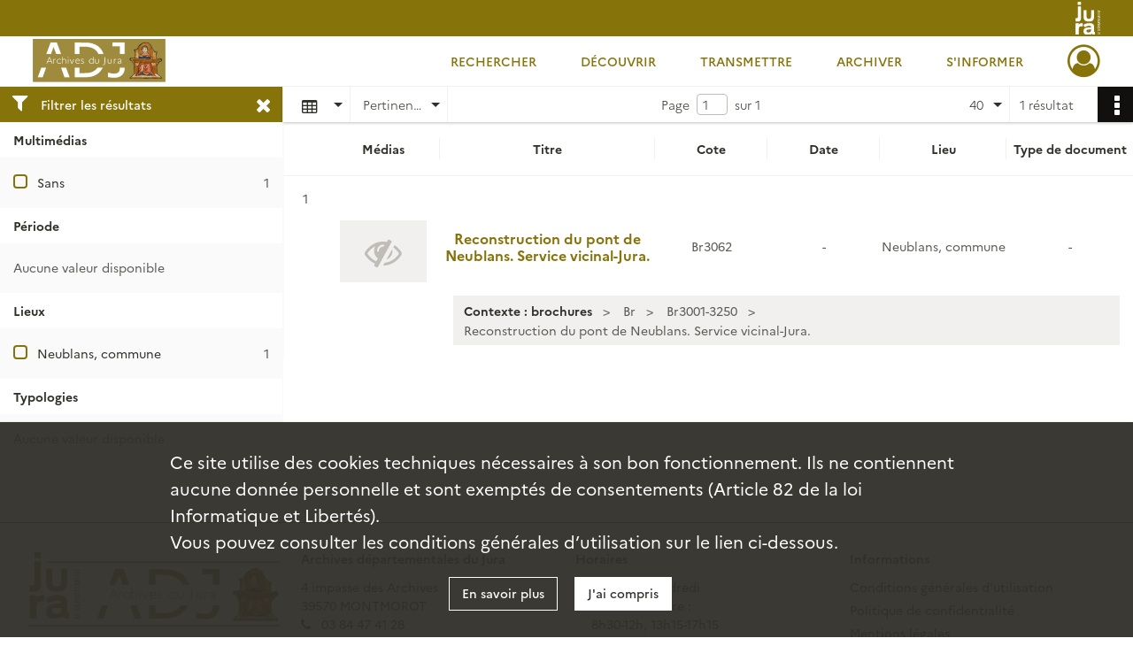

--- FILE ---
content_type: text/html; charset=UTF-8
request_url: https://archives39.fr/search/results?target=controlledAccessAuthor&keyword=SUCHET%5Bauteur%5D&resultsPerPage=40&mode=table
body_size: 7015
content:
<!DOCTYPE html>
<html lang="fr">
    <head data-captcha="hcaptcha">
                    

    <!-- Matomo -->
    <script type="text/javascript">
        var _paq = _paq || [];

        /* This code come from https://www.cnil.fr/sites/default/files/typo/document/Configuration_piwik.pdf */
        _paq.push([function() {
            var self = this;
            function getOriginalVisitorCookieTimeout() {
                var now = new Date(),
                    nowTs = Math.round(now.getTime() / 1000),
                    visitorInfo = self.getVisitorInfo();
                var createTs = parseInt(visitorInfo[2]);
                var cookieTimeout = 33696000; // 13 mois en secondes
                return createTs + cookieTimeout - nowTs;
            }
            this.setVisitorCookieTimeout( getOriginalVisitorCookieTimeout() );
        }]);

        /* tracker methods like "setCustomDimension" should be called before "trackPageView" */
        _paq.push(['disableCookies']);
        _paq.push(['trackPageView']);
        _paq.push(['enableLinkTracking']);
        (function() {
            var u="https://cd39-matomo.naoned.fr/";
            _paq.push(['setTrackerUrl', u+'piwik.php']);
            _paq.push(['setSiteId', 3]);
            var d=document, g=d.createElement('script'), s=d.getElementsByTagName('script')[0];
            g.type='text/javascript'; g.async=true; g.defer=true; g.src=u+'piwik.js'; s.parentNode.insertBefore(g,s);
        })();
    </script>
    <!-- End Matomo Code -->

        
        <meta charset="utf-8">
        <title>    SUCHET[auteur] - Recherche
</title>

        <meta name="twitter:card" content="summary" /><meta property="og:url" content="https://archives39.fr/search/results?target=controlledAccessAuthor&amp;keyword=SUCHET%5Bauteur%5D&amp;resultsPerPage=40&amp;mode=table" /><meta property="og:title" content="    SUCHET[auteur] - Recherche
" />
        <meta name="viewport" content="user-scalable=no, initial-scale=1, maximum-scale=1, minimum-scale=1, width=device-width, height=device-height"/>
        <meta name="format-detection" content="telephone=no" />

        
                    <link rel="apple-touch-icon" sizes="180x180" href="/assets/src/application/Custom/assets/static/front/favicons/apple-touch-icon.b25ed26b55382a1bb2e7773a0d462aec.png">
<link rel="icon" type="image/png" sizes="32x32" href="/assets/src/application/Custom/assets/static/front/favicons/favicon-32x32.a349033121a45fd0c17d056134d12ba0.png">
<link rel="icon" type="image/png" sizes="16x16" href="/assets/src/application/Custom/assets/static/front/favicons/favicon-16x16.c5fa902f651f39579c4a014a7f795a17.png">
<link rel="manifest" href="/assets/src/application/Custom/assets/static/front/favicons/site.webmanifest.92da0b25e36381c7ae3ce318d7bec4e0.json">
<link rel="mask-icon" href="/assets/src/application/Custom/assets/static/front/favicons/safari-pinned-tab.ef53bc5a47f8bf5a12426983fa3834c6.svg" color="#5bbad5">

<meta name="msapplication-TileColor" content="#da532c">
<meta name="theme-color" content="#ffffff">
        
        <link rel="stylesheet" type="text/css" href="/assets/assets/front/scss/common.bf2420802c9d8e95187a25c6b0ad7b29.css" />
        <link rel="stylesheet" type="text/css" href="/assets/assets/fonts/index.62fb4e2c9e8a75391dff4f32a9058ffc.css">

            
    <link rel="stylesheet" type="text/css" href="/assets/assets/front/scss/affichage-table.ab76f0b796cf505f3da618f6ff9b55d6.css" />

        <link rel="stylesheet" type="text/css" href="/assets/src/application/Custom/assets/src/scss/index.8b89d62c8ba12d1bf9073186746f209e.css" />
        <link rel="stylesheet" type="text/css" href="/assets/node_modules/@knight-lab/timelinejs/dist/css/timeline.1f24a26632f1a70a920eae94a02df2a0.css" />

    </head>
    <body id="display-results">

                    <header id="header" role="banner">
    <div class="institutional-banner-desktop">
        
    <div class="institutional-banner-burger">
                    <div class="container institutional">
        <div class="row">
                            <div class="header-footer-col col-md-12 col-lg-12 header-footer-align-right">
                    
                    
    <a href="https://www.jura.fr"
                             rel="noopener noreferrer"            target="_blank"
            >
            <img
        src="/assets/src/application/Custom/assets/static/front/img/icono-logo/logo-header-institutional.1e6e0109605bb440e8006e35ce502bc7.svg"
        title="Accès au site du Département du Jura"        alt="Logo du Département en blanc sur fond or de récif, à droite"    />

    </a>
                </div>
                    </div>
    </div>

    </div>

    </div>
    <div id="main-header">
        <a id="logo" href="/" title="Aller à la page d&#039;accueil">
    <img class="logo-desktop" src="/assets/src/application/Custom/assets/static/front/img/icono-logo/logo-header.0685d6de2b64ba1596c1015a755d14bb.svg" alt="Archives départementales du Jura"/>

                    
    <img class="logo-mobile" src="/assets/src/application/Custom/assets/static/front/img/icono-logo/logo-header-responsive.d0ce489b0620fd6e27ac53400620f4e9.svg" alt="Archives départementales du Jura"/>

    <span class="sr-only">Archives départementales du Jura</span>
</a>
            
<nav id="main-menu" role="navigation">
            <ul aria-label="menu principal">
                                    <li class="submenu-container"><a href="#">Rechercher</a>
    <ul class="subnav">
                    <li><a
    href="/page/acces-aux-inventaires-en-ligne"
    title="Aller à la page : &quot;Rechercher dans les inventaires en ligne&quot;"
>Rechercher dans les inventaires en ligne</a>
</li>
                    <li><a
    href="/page/acces-aux-documents-numerises"
    title="Aller à la page : &quot;Rechercher parmi les documents numérisés&quot;"
>Rechercher parmi les documents numérisés</a>
</li>
                    <li><a
    href="/page/aides-a-la-recherche"
    title="Aller à la page : &quot;Aides à la recherche&quot;"
>Aides à la recherche</a>
</li>
            </ul>
</li>
                                <li class="submenu-container"><a href="#">Découvrir</a>
    <ul class="subnav">
                    <li><a
    href="/page/histoire-et-missions"
    title="Aller à la page : &quot;Découvrir les Archives du Jura&quot;"
>Découvrir les Archives du Jura</a>
</li>
                    <li><a
    href="/page/les-metiers-des-archives"
    title="Aller à la page : &quot;Les métiers des archives&quot;"
>Les métiers des archives</a>
</li>
                    <li><a
    href="/page/expositions-virtuelles"
    title="Aller à la page : &quot;Expositions virtuelles&quot;"
>Expositions virtuelles</a>
</li>
                    <li><a
    href="/page/pret-d-expositions-des-archives"
    title="Aller à la page : &quot;Prêt d&#039;expositions&quot;"
>Prêt d&#039;expositions</a>
</li>
                    <li><a
    href="/page/prets-de-documents-pour-des-expositions-hors-les-murs"
    title="Aller à la page : &quot;Prêts de documents hors les murs&quot;"
>Prêts de documents hors les murs</a>
</li>
                    <li><a
    href="/page/publications-en-ligne"
    title="Aller à la page : &quot;Publications en ligne&quot;"
>Publications en ligne</a>
</li>
            </ul>
</li>
                                <li class="submenu-container"><a href="#">Transmettre</a>
    <ul class="subnav">
                    <li><a
    href="/page/le-service-educatif-des-archives"
    title="Aller à la page : &quot;Le service éducatif des Archives&quot;"
>Le service éducatif des Archives</a>
</li>
                    <li><a
    href="/page/accueil-des-etudiants-et-des-chercheurs"
    title="Aller à la page : &quot;Accueil des étudiants et des chercheurs&quot;"
>Accueil des étudiants et des chercheurs</a>
</li>
                    <li><a
    href="/page/lire-comprendre-editer-des-textes-anciens"
    title="Aller à la page : &quot;Lire, comprendre, éditer des textes anciens&quot;"
>Lire, comprendre, éditer des textes anciens</a>
</li>
                    <li><a
    href="/page/publications-en-vente"
    title="Aller à la page : &quot;Publications en vente&quot;"
>Publications en vente</a>
</li>
                    <li><a
    href="/page/partenariats-scientifiques-etudier-valoriser-transmettre"
    title="Aller à la page : &quot;Partenariats scientifiques : étudier, valoriser, transmettre&quot;"
>Partenariats scientifiques : étudier, valoriser, transmettre</a>
</li>
                    <li><a
    href="/page/les-partenariats-des-archives-du-jura-sur-internet-demultiplier-l-acces-aux-donnees"
    title="Aller à la page : &quot;Partenariats numériques&quot;"
>Partenariats numériques</a>
</li>
            </ul>
</li>
                                <li class="submenu-container"><a href="#">Archiver</a>
    <ul class="subnav">
            </ul>
</li>
                                <li class="submenu-container"><a href="#">S&#039;informer</a>
    <ul class="subnav">
                    <li><a
    href="/page/actualites-des-archives"
    title="Aller à la page : &quot;Actualités des Archives&quot;"
>Actualités des Archives</a>
</li>
                    <li><a
    href="/page/venir-aux-archives"
    title="Aller à la page : &quot;Venir aux Archives&quot;"
>Venir aux Archives</a>
</li>
                    <li><a
    href="/page/venir-en-salle-de-lecture"
    title="Aller à la page : &quot;Venir en salle de lecture&quot;"
>Venir en salle de lecture</a>
</li>
                    <li><a
    href="/page/la-consultation-des-documents"
    title="Aller à la page : &quot;Consulter des documents&quot;"
>Consulter des documents</a>
</li>
                    <li><a
    href="/page/reproduire-les-archives-reutiliser-les-donnees"
    title="Aller à la page : &quot;Reproduction, réutilisation&quot;"
>Reproduction, réutilisation</a>
</li>
                    <li><a
    href="/page/tarification-des-prestations-offertes-par-les-archives-du-jura"
    title="Aller à la page : &quot;Tarifs&quot;"
>Tarifs</a>
</li>
            </ul>
</li>
            
        </ul>
    </nav>
<nav id="burger-main-menu" class="left" role="navigation">
            <div>
            <label for="burger-sidebar" class="toggle" aria-label="Ouvrir le menu déroulant">
                <span class="sr-only">Ouvrir le menu déroulant</span>
                <span class="icon-bar"></span>
                <span class="icon-bar"></span>
                <span class="icon-bar"></span>
            </label>
            <input type="checkbox" id="burger-sidebar" class="sidebartoggler">

            <div class="page-wrap">
                <div class="sidebar">
                    <ul class="mainnav">
                                                <li class="submenu-container"><a href="#">Rechercher</a>
    <ul class="subnav">
                    <li><a
    href="/page/acces-aux-inventaires-en-ligne"
    title="Aller à la page : &quot;Rechercher dans les inventaires en ligne&quot;"
>Rechercher dans les inventaires en ligne</a>
</li>
                    <li><a
    href="/page/acces-aux-documents-numerises"
    title="Aller à la page : &quot;Rechercher parmi les documents numérisés&quot;"
>Rechercher parmi les documents numérisés</a>
</li>
                    <li><a
    href="/page/aides-a-la-recherche"
    title="Aller à la page : &quot;Aides à la recherche&quot;"
>Aides à la recherche</a>
</li>
            </ul>
</li>
                                <li class="submenu-container"><a href="#">Découvrir</a>
    <ul class="subnav">
                    <li><a
    href="/page/histoire-et-missions"
    title="Aller à la page : &quot;Découvrir les Archives du Jura&quot;"
>Découvrir les Archives du Jura</a>
</li>
                    <li><a
    href="/page/les-metiers-des-archives"
    title="Aller à la page : &quot;Les métiers des archives&quot;"
>Les métiers des archives</a>
</li>
                    <li><a
    href="/page/expositions-virtuelles"
    title="Aller à la page : &quot;Expositions virtuelles&quot;"
>Expositions virtuelles</a>
</li>
                    <li><a
    href="/page/pret-d-expositions-des-archives"
    title="Aller à la page : &quot;Prêt d&#039;expositions&quot;"
>Prêt d&#039;expositions</a>
</li>
                    <li><a
    href="/page/prets-de-documents-pour-des-expositions-hors-les-murs"
    title="Aller à la page : &quot;Prêts de documents hors les murs&quot;"
>Prêts de documents hors les murs</a>
</li>
                    <li><a
    href="/page/publications-en-ligne"
    title="Aller à la page : &quot;Publications en ligne&quot;"
>Publications en ligne</a>
</li>
            </ul>
</li>
                                <li class="submenu-container"><a href="#">Transmettre</a>
    <ul class="subnav">
                    <li><a
    href="/page/le-service-educatif-des-archives"
    title="Aller à la page : &quot;Le service éducatif des Archives&quot;"
>Le service éducatif des Archives</a>
</li>
                    <li><a
    href="/page/accueil-des-etudiants-et-des-chercheurs"
    title="Aller à la page : &quot;Accueil des étudiants et des chercheurs&quot;"
>Accueil des étudiants et des chercheurs</a>
</li>
                    <li><a
    href="/page/lire-comprendre-editer-des-textes-anciens"
    title="Aller à la page : &quot;Lire, comprendre, éditer des textes anciens&quot;"
>Lire, comprendre, éditer des textes anciens</a>
</li>
                    <li><a
    href="/page/publications-en-vente"
    title="Aller à la page : &quot;Publications en vente&quot;"
>Publications en vente</a>
</li>
                    <li><a
    href="/page/partenariats-scientifiques-etudier-valoriser-transmettre"
    title="Aller à la page : &quot;Partenariats scientifiques : étudier, valoriser, transmettre&quot;"
>Partenariats scientifiques : étudier, valoriser, transmettre</a>
</li>
                    <li><a
    href="/page/les-partenariats-des-archives-du-jura-sur-internet-demultiplier-l-acces-aux-donnees"
    title="Aller à la page : &quot;Partenariats numériques&quot;"
>Partenariats numériques</a>
</li>
            </ul>
</li>
                                <li class="submenu-container"><a href="#">Archiver</a>
    <ul class="subnav">
            </ul>
</li>
                                <li class="submenu-container"><a href="#">S&#039;informer</a>
    <ul class="subnav">
                    <li><a
    href="/page/actualites-des-archives"
    title="Aller à la page : &quot;Actualités des Archives&quot;"
>Actualités des Archives</a>
</li>
                    <li><a
    href="/page/venir-aux-archives"
    title="Aller à la page : &quot;Venir aux Archives&quot;"
>Venir aux Archives</a>
</li>
                    <li><a
    href="/page/venir-en-salle-de-lecture"
    title="Aller à la page : &quot;Venir en salle de lecture&quot;"
>Venir en salle de lecture</a>
</li>
                    <li><a
    href="/page/la-consultation-des-documents"
    title="Aller à la page : &quot;Consulter des documents&quot;"
>Consulter des documents</a>
</li>
                    <li><a
    href="/page/reproduire-les-archives-reutiliser-les-donnees"
    title="Aller à la page : &quot;Reproduction, réutilisation&quot;"
>Reproduction, réutilisation</a>
</li>
                    <li><a
    href="/page/tarification-des-prestations-offertes-par-les-archives-du-jura"
    title="Aller à la page : &quot;Tarifs&quot;"
>Tarifs</a>
</li>
            </ul>
</li>
            
                    </ul>
                    
    <div class="institutional-banner-burger">
                    <div class="container institutional">
        <div class="row">
                            <div class="header-footer-col col-md-12 col-lg-12 header-footer-align-right">
                    
                    
    <a href="https://www.jura.fr"
                             rel="noopener noreferrer"            target="_blank"
            >
            <img
        src="/assets/src/application/Custom/assets/static/front/img/icono-logo/logo-header-institutional.1e6e0109605bb440e8006e35ce502bc7.svg"
        title="Accès au site du Département du Jura"        alt="Logo du Département en blanc sur fond or de récif, à droite"    />

    </a>
                </div>
                    </div>
    </div>

    </div>

                </div>
            </div>
        </div>
    </nav>
<nav id="user-profile" role="navigation">
    <ul>
                    <li class="user-profile submenu-container">
                            <a href="/user/login?targetRoute=front.search&amp;targetRouteParameters%5Btarget%5D=controlledAccessAuthor&amp;targetRouteParameters%5Bkeyword%5D=SUCHET%5Bauteur%5D&amp;targetRouteParameters%5BresultsPerPage%5D=40&amp;targetRouteParameters%5Bmode%5D=table" class="user-profile-icon-container" title="Mon espace personnel">
                <i class="fa fa-user-circle-o" aria-hidden="true"></i>
            </a>
            <ul class="subnav">
                <li>
                    <a href="/user/login?targetRoute=front.search&amp;targetRouteParameters%5Btarget%5D=controlledAccessAuthor&amp;targetRouteParameters%5Bkeyword%5D=SUCHET%5Bauteur%5D&amp;targetRouteParameters%5BresultsPerPage%5D=40&amp;targetRouteParameters%5Bmode%5D=table" title="Se connecter">Se connecter</a>
                </li>
                                    <li>
                        <a href="/register" title="S&#039;inscrire">S&#039;inscrire</a>
                    </li>
                            </ul>

                </li>
    
    </ul>
</nav>
<nav id="burger-user-profile" class="right" role="navigation">
    <label for="profile-sidebar" class="toggle">
                    <i class="fa fa-user-circle-o user-profile-icon " aria-hidden="true"></i>
    
    </label>
    <input type="checkbox" id="profile-sidebar" class="sidebartoggler">

    <div class="page-wrap">
        <div class="sidebar">
            <ul class="mainnav">
                                                <li>
                <a href="/user/login?targetRoute=front.search&amp;targetRouteParameters%5Btarget%5D=controlledAccessAuthor&amp;targetRouteParameters%5Bkeyword%5D=SUCHET%5Bauteur%5D&amp;targetRouteParameters%5BresultsPerPage%5D=40&amp;targetRouteParameters%5Bmode%5D=table" title="Se connecter">Se connecter</a>
            </li>
                            <li>
                    <a href="/register" title="S&#039;inscrire">S&#039;inscrire</a>
                </li>
                        
            </ul>
        </div>
    </div>
</nav>


    </div>
</header>
        
        <div id="old-browsers" class="disclaimer">
    <div class="text">
        Ce portail est conçu pour être utilisé sur les navigateurs Chrome, Firefox, Safari et Edge. Pour une expérience optimale, nous vous invitons à utiliser l&#039;un de ces navigateurs.
    </div>
    <div class="buttons">
        <button type="button" class="btn btn-primary" id="old-browsers-accept">J&#039;ai compris</button>
    </div>
</div>

        <main role="main" id="page-top">

                                        
            
            
            
            
        <section class="facets no-print ">
                            <aside>
    <h2 class="filter"><i class="fas fa-filter" aria-hidden="true"></i>Filtrer les résultats<span><i class="fa fa-times" aria-hidden="true"></i></span></h2>
    <form id="form-facets" method="GET">
                        <input type="hidden" name="target" value="controlledAccessAuthor" />
                                <input type="hidden" name="keyword" value="SUCHET[auteur]" />
                                <input type="hidden" name="resultsPerPage" value="40" />
                                <input type="hidden" name="mode" value="table" />
            
            <input type="hidden" name="mapBounds" value="" />
    
                <div class="facet">
                <div class="title">Multimédias</div>
                <fieldset>
                    <legend class="sr-only">Filtre les résultats par : Multimédias</legend>
                        <ul>
                                <li class="row ">
                <div class="col-sm-10 term custom-control custom-checkbox">
                    <input
                        type="checkbox"
                        class="custom-control-input"
                        name="facet_media"
                        id="facet_media.1"
                        value="none"
                                            />
                                                                                                        <label class="custom-control-label" for="facet_media.1" title="Sans">Sans</label>
                </div>
                <div class="col-sm-2 count">1</div>
            </li>
            </ul>
    
                </fieldset>
            </div>
                <div class="facet">
                <div class="title">Période</div>
                <fieldset>
                    <legend class="sr-only">Filtre les résultats par : Période</legend>
                        <div class="empty">
        Aucune valeur disponible
    </div>

                </fieldset>
            </div>
                <div class="facet">
                <div class="title">Lieux</div>
                <fieldset>
                    <legend class="sr-only">Filtre les résultats par : Lieux</legend>
                        <ul>
                                <li class="row ">
                <div class="col-sm-10 term custom-control custom-checkbox">
                    <input
                        type="checkbox"
                        class="custom-control-input"
                        name="facet_geographicName"
                        id="facet_geographicName.1"
                        value="Neublans, commune"
                                            />
                                                            <label class="custom-control-label" for="facet_geographicName.1" title="Neublans, commune">Neublans, commune</label>
                </div>
                <div class="col-sm-2 count">1</div>
            </li>
            </ul>
    
                </fieldset>
            </div>
                <div class="facet">
                <div class="title">Typologies</div>
                <fieldset>
                    <legend class="sr-only">Filtre les résultats par : Typologies</legend>
                        <div class="empty">
        Aucune valeur disponible
    </div>

                </fieldset>
            </div>
        </form>
</aside>

                                </section>
        <section class="navigation clearfix row">
            <div class="view-mode col-sm pl-0 pr-0">
                <ul class="clearfix">
    <li class="select select-viewmode clearfix">
        <p class="placeholder" title="Affichage">
            <i class="placeholder-icon fas fa-table" aria-hidden="true"></i>
            <span class="sr-only">Affichage</span>
        </p>
        <ul>
                            <li class="">
                    <a href="https://archives39.fr/search/results?target=controlledAccessAuthor&amp;keyword=SUCHET%5Bauteur%5D&amp;resultsPerPage=40&amp;mode=list" title="Affichage liste">
                        <i class="fas fa-th-list" aria-hidden="true"></i>
                        <span class="sr-only">Affichage liste</span>
                    </a>
                </li>
                            <li class="selected">
                    <a href="https://archives39.fr/search/results?target=controlledAccessAuthor&amp;keyword=SUCHET%5Bauteur%5D&amp;resultsPerPage=40&amp;mode=table" title="Affichage tableau">
                        <i class="fas fa-table" aria-hidden="true"></i>
                        <span class="sr-only">Affichage tableau</span>
                    </a>
                </li>
                            <li class="">
                    <a href="https://archives39.fr/search/results?target=controlledAccessAuthor&amp;keyword=SUCHET%5Bauteur%5D&amp;resultsPerPage=40&amp;mode=mosaic" title="Affichage mosaïque">
                        <i class="fas fa-th" aria-hidden="true"></i>
                        <span class="sr-only">Affichage mosaïque</span>
                    </a>
                </li>
                            <li class="">
                    <a href="https://archives39.fr/search/results?target=controlledAccessAuthor&amp;keyword=SUCHET%5Bauteur%5D&amp;mode=chrono" title="Affichage frise chronologique">
                        <i class="nf nf-timeline" aria-hidden="true"></i>
                        <span class="sr-only">Affichage frise chronologique</span>
                    </a>
                </li>
                    </ul>
    </li>
</ul>

            </div>
            <div class="sort col-sm pl-0 pr-0">
                <ul class="clearfix">
    <li class="select select-sort clearfix">
        <p class="placeholder" title="Trier par pertinence">
            Pertinence
        </p>
        <ul>
                    <li class="">
                <a href="https://archives39.fr/search/results?target=controlledAccessAuthor&amp;keyword=SUCHET%5Bauteur%5D&amp;resultsPerPage=40&amp;mode=table&amp;sort=referencecode_asc" title="Trier par cote (A-Z)">Cote (A-Z)</a>
            </li>
                    <li class="">
                <a href="https://archives39.fr/search/results?target=controlledAccessAuthor&amp;keyword=SUCHET%5Bauteur%5D&amp;resultsPerPage=40&amp;mode=table&amp;sort=referencecode_dsc" title="Trier par cote (Z-A)">Cote (Z-A)</a>
            </li>
                    <li class="">
                <a href="https://archives39.fr/search/results?target=controlledAccessAuthor&amp;keyword=SUCHET%5Bauteur%5D&amp;resultsPerPage=40&amp;mode=table&amp;sort=date_asc" title="Trier par date (0-9)">Date (0-9)</a>
            </li>
                    <li class="">
                <a href="https://archives39.fr/search/results?target=controlledAccessAuthor&amp;keyword=SUCHET%5Bauteur%5D&amp;resultsPerPage=40&amp;mode=table&amp;sort=date_dsc" title="Trier par date (9-0)">Date (9-0)</a>
            </li>
                    <li class="selected">
                <a href="https://archives39.fr/search/results?target=controlledAccessAuthor&amp;keyword=SUCHET%5Bauteur%5D&amp;resultsPerPage=40&amp;mode=table&amp;sort=relevance" title="Trier par pertinence">Pertinence</a>
            </li>
                </ul>
    </li>
</ul>

            </div>
            <div class="pagination-row col-sm">
                                                                                                    <ul id="pagination" class="pagination-sm pagination" aria-current="page">
    

    <li id="page-content" class="page-content">
        <label for="current-page">Page</label>
        <input id="current-page" name="page" form="form-facets"
               type="number" value="1" min="1" max="1"/>
        sur 1</li>

    </ul>

            </div>
            <div class="result-page col-sm">
                <span class="result">
                                                                1 résultat

                                    </span>
                
<ul class="clearfix">
    <li class="select select-results-per-page clearfix">
      <p class="placeholder" title="40 résultats par page">
          40 <span class="label">résultats par page</span>
      </p>
      <ul>
                        <li class="">
                <a href="https://archives39.fr/search/results?target=controlledAccessAuthor&amp;keyword=SUCHET%5Bauteur%5D&amp;mode=table"><span>20 résultats par page</span></a>
            </li>
                        <li class="selected">
                <a href="https://archives39.fr/search/results?target=controlledAccessAuthor&amp;keyword=SUCHET%5Bauteur%5D&amp;mode=table&amp;resultsPerPage=40"><span>40 résultats par page</span></a>
            </li>
                        <li class="">
                <a href="https://archives39.fr/search/results?target=controlledAccessAuthor&amp;keyword=SUCHET%5Bauteur%5D&amp;mode=table&amp;resultsPerPage=80"><span>80 résultats par page</span></a>
            </li>
                    </ul>
    </li>
</ul>


            </div>
            <div class="result-actionbar">
                    
<div
    id="actionbar"
            data-bookmark-url="/user/api/v1/bookmark/globalSearchResult"
        data-bookmark-data="{&quot;target&quot;:&quot;controlledAccessAuthor&quot;,&quot;keyword&quot;:&quot;SUCHET[auteur]&quot;,&quot;resultsPerPage&quot;:&quot;40&quot;,&quot;mode&quot;:&quot;table&quot;}"
        data-bookmark-list-url="https://archives39.fr/user/bookmarks"
        data-logged-in=""
        data-bookmarked=""
            data-social="1"     data-print="1"
    data-site-name="Archives départementales du Jura"
    data-page-title="    SUCHET[auteur] - Recherche
"
    data-share-mail-body="Bonjour,
Je vous recommande cette page :
https%3A%2F%2Farchives39.fr%2Fsearch%2Fresults%3Ftarget%3DcontrolledAccessAuthor%26keyword%3DSUCHET%255Bauteur%255D%26resultsPerPage%3D40%26mode%3Dtable
Bonne consultation !
"
    ></div>


            </div>
        </section>
    
                            
<aside class="alert-container row">
</aside>
            
            <div class="container">
                <h1 hidden="true">Résultats de la recherche</h1>
<section id="list-container" class="active">
            <table class="results-table">
            <thead>
                <tr class="fixed-scroll">
                    <th scope="col"></th>
                    <th scope="col">Médias</th>
                    <th scope="col">Titre</th>
                    <th scope="col">Cote</th>
                    <th scope="col">Date</th>
                    <th scope="col">Lieu</th>
                    <th scope="col">Type de document</th>
                                    </tr>
            </thead>
            <tbody>
                            
<tr class="result record">
    <td>
        <span class="sr-only">Résultat n°</span>1
                    <div class="record-actions">
    </div>
    
    </td>
    <td>    
    
            <div class="img no-cover" title="Visuel non disponible">
            <i class="fas fa-eye-slash no-media" aria-hidden="true"></i>
        </div>
    </td>
    <td>
        <div class="ellipsis">
            
            <a
                href="https://archives39.fr/ark:/36595/49gc6sxjwp8q"
                title="Voir la notice complète : Reconstruction du pont de Neublans. Service vicinal-Jura."
                
            >
                <h2><span>Reconstruction du pont de Neublans. Service vicinal-Jura.</span></h2>
            </a>
        </div>
    </td>
    <td>
        <span class="label">Cote</span>        <div class="ellipsis" title="Br3062">Br3062</div>
</td>
    <td>
        <span class="label">Date</span>-</td>
    <td>
        <span class="label">Lieu</span>
                <div class="ellipsis" title="Neublans, commune">Neublans, commune</div>
</td>
    <td>
        <span class="label">Type de document</span>
        -</td>
    </tr>
<tr class="context" data-row="1">
    <td colspan="2"></td>
    <td colspan="5">
        <ul class="context content-part clearfix">
            <li>
                    <div class="context-content">Contexte : brochures</div>
                </li>
            <li>
                    Br        </li>
            <li>
                    Br3001-3250        </li>
        <li>                Reconstruction du pont de Neublans. Service vicinal-Jura.
            </li>
</ul>

    </td>
</tr>
                        </tbody>
        </table>
        
    </section>
            </div>

        </main>

                        
    <footer id="footer" role="contentinfo">
                                
                                <div class="container default">
        <div class="row">
                            <div class="header-footer-col col-md-3 col-lg-3 header-footer-align-center">
                    
                    
    <a href="/"
                    >
            <img
        src="/assets/src/application/Custom/assets/static/front/img/icono-logo/logo-footer.c8ca95759e8a9886926d138c6040bcb2.svg"
        title="Aller à la page d&#039;accueil"        alt="Logo des Archives départementales du Jura en or de récif sur fond blanc, à gauche"    />

    </a>
                </div>
                            <div class="header-footer-col col-md-3 col-lg-3 header-footer-align-left">
                                            <span class="heading">Archives départementales du Jura</span>
                    
                    <div class="mt-0">
    <p class="mb-0">4 impasse des Archives</p>
    <p class="mb-0">39570 MONTMOROT</p>
    <p class="mb-0"><i class="fa fa-phone" aria-label="Téléphone" aria-hidden="true"></i> 03 84 47 41 28</p>
</div>
<div class="mt-2">
    <a class="btn" href="/page/contactez-nous" rel="noopener noreferrer" title="Formulaire de contact" target="_blank">Contactez-nous</a>
</div>
                </div>
                            <div class="header-footer-col col-md-3 col-lg-3 header-footer-align-left">
                                            <span class="heading">Horaires</span>
                    
                    <div class="mt-0">
    Du lundi au vendredi
    <ul class="opening">
        <li>Salle de lecture :<br/>8h30-12h, 13h15-17h15</li>
        <li>Secrétariat :<br/>8h30-12h, 13h30-17h00<br/>(fermé le mercredi après-midi)</li>
    </ul>
</div>
                </div>
                            <div class="header-footer-col col-md-3 col-lg-3 header-footer-align-left">
                                            <span class="heading">Informations</span>
                    
                    <ul class="links">
            <li class="link
">
        <a href="/page/conditions-generales-d-utilisation"
         title="Conditions générales d&#039;utilisation"                      rel="noopener noreferrer"            target="_blank"
            >
                            Conditions générales d&#039;utilisation
            </a>
    </li>
            <li class="link
">
        <a href="/page/conditions-generales-d-utilisation"
         title="Politique de confidentialité"                      rel="noopener noreferrer"            target="_blank"
            >
                            Politique de confidentialité
            </a>
    </li>
            <li class="link
">
        <a href="/page/conditions-generales-d-utilisation"
         title="Mentions légales"                      rel="noopener noreferrer"            target="_blank"
            >
                            Mentions légales
            </a>
    </li>
            <li class="link
">
        <a href="/page/accessibilite-partiellement-conforme"
         title="Accessibilité"                      rel="noopener noreferrer"            target="_blank"
            >
                            Accessibilité : partiellement conforme
            </a>
    </li>
            <li class="link
">
        <a href="/page/credits"
         title="Crédits"                      rel="noopener noreferrer"            target="_blank"
            >
                            Crédits
            </a>
    </li>
    </ul>
                </div>
                    </div>
    </div>

                                                            <div class="container institutional">
        <div class="row">
                            <div class="header-footer-col col-md-12 col-lg-12 header-footer-align-right">
                    
                    <span class="heading">Suivez le Département du Jura sur </span>

<ul class="links">
    <li class="link icon-only">
        <a href="https://www.facebook.com/departementdujura" title="Accès à la page Facebook du Département du Jura" rel="noopener noreferrer" target="_blank">
            <i class="fa fa-facebook-square fa-2x" aria-hidden="true"></i>
        </a>
    </li>
    <li class="link icon-only">
        <a href="https://www.instagram.com/departementdujura" title="Accès à la page Instagram du Département du Jura" rel="noopener noreferrer" target="_blank">
            <i class="fa fa-instagram fa-2x" aria-hidden="true"></i>
        </a>
    </li>
    <li class="link icon-only">
        <a href="https://fr.linkedin.com/company/conseil-departemental-du-jura" title="Accès à la page Linkedin du Département du Jura" rel="noopener noreferrer" target="_blank">
            <i class="fa fa-linkedin-square fa-2x" aria-hidden="true"></i>
        </a>
    </li>
</ul>

<a href="https://www.jura.fr" title="Accès au site du Département du Jura" rel="noopener noreferrer" target="_blank" class="logo-institutional">
    <img src="/assets/src/application/Custom/assets/static/front/img/icono-logo/logo-footer-institutional.695e8060a108df43362453c0311489a4.svg" alt="Logo du Département en blanc sur fond or de récif, à droite">
</a>
                </div>
                    </div>
    </div>

                        </footer>
        
        <a href="#page-top" id="scrollup" class="no-print" title="Revenir en haut de la page">
            <i class="fa fa-angle-up" aria-hidden="true"></i>
            <span class="sr-only">Revenir en haut de la page</span>
        </a>

                                    <script src="/assets/common.921f689e6d3697160aa6.js"></script>
                            <script src="/assets/vendor.front.8653a69379f8fe0ab57d.js"></script>
                            <script src="/assets/front.a915c51997165a15bedd.js"></script>
                    
        <div id="rgpd-infos"
     class="disclaimer"
     >
    <div class="text">
        <p>
            Ce site utilise des <span lang="en">cookies</span> techniques nécessaires à son bon fonctionnement. Ils ne contiennent aucune donnée personnelle et sont exemptés de consentements (Article 82 de la loi Informatique et Libertés).
        </p>
        <p>
                            Vous pouvez consulter les conditions générales d’utilisation sur le lien ci-dessous.
                    </p>
    </div>
    <div class="buttons">
                                    <a href="/page/conditions-generales-d-utilisation" rel="noopener noreferrer" target="_blank" class="btn btn-secondary" title="En savoir plus sur les conditions générales d&#039;utilisation">
            En savoir plus
        </a>
        <button type="button" class="btn btn-primary" id="rgpd-infos-understand">J&#039;ai compris</button>
    </div>

</div>
        
    </body>
</html>


--- FILE ---
content_type: text/css
request_url: https://archives39.fr/assets/assets/front/scss/affichage-table.ab76f0b796cf505f3da618f6ff9b55d6.css
body_size: 21362
content:
#display-results main #form-facets .custom-control-label:after,#display-results main #form-facets .custom-control-label:before{left:0}#display-results main .navigation{background-color:#fff;box-shadow:0 1px 3px 0 rgba(0,0,0,.25);color:#302f29;font-weight:300;height:40px;line-height:40px;position:relative;z-index:20}#display-results main .navigation.fixed{position:fixed;width:100%}#display-results main .navigation.fixed.with-facets{left:321px;width:calc(100% - 321px)}@media only screen and (max-width:650px){#display-results main .navigation.row{display:flex}#display-results main .navigation.active{left:0;-moz-transition:all .4s ease-in;-o-transition:all .4s ease-in;-webkit-transition:all .4s ease-in;transition:all .4s ease-in}}#display-results main .navigation:before{height:19px;width:1px}@media only screen and (max-width:650px){#display-results main .navigation:before{display:none}#display-results main .navigation ul{float:none}#display-results main .navigation ul.ul-select-tri{margin-top:57px}#display-results main .navigation ul.ul-select-tri.responsive-bottom{margin-bottom:195px}}#display-results main .navigation ul .select{border-right:1px solid #f1f0ef;cursor:pointer;float:left;position:relative}@media only screen and (max-width:1140px){#display-results main .navigation ul .select.select-results-per-page{display:none}}@media only screen and (max-width:650px){#display-results main .navigation ul .select{float:none;height:40px;line-height:40px;width:100%}}#display-results main .navigation ul .select:before{border:5px solid transparent;border-top-color:#302f29;content:"";height:0;pointer-events:none;position:absolute;right:8px;top:18px;width:0}@media only screen and (max-width:650px){#display-results main .navigation ul .select.select-results-per-page:before{top:28px}#display-results main .navigation ul .select.select-viewmode:before{display:none}#display-results main .navigation ul .select.select-viewmode .placeholder{color:#302f29;margin-left:0;padding:0;text-align:center;width:100%}}#display-results main .navigation ul .select:after{display:none}#display-results main .navigation ul .select.active:before{border-bottom-color:#302f29;border-top-color:transparent;top:12px}@media only screen and (max-width:650px){#display-results main .navigation ul .select.active:before{border-bottom-color:transparent;right:20px;top:23px}}#display-results main .navigation ul .select .placeholder{float:left;max-height:40px;overflow:hidden;padding:0 25px 0 15px;text-overflow:ellipsis;white-space:nowrap}@media only screen and (max-width:650px){#display-results main .navigation ul .select .placeholder span{display:none}}#display-results main .navigation ul .select i{display:inline-block;font-size:1.357em;margin-right:9px;margin-top:9px;padding-left:6px;vertical-align:sub}@media only screen and (max-width:650px){#display-results main .navigation ul .select i{font-size:1.8em;padding-left:10px}}@media print,screen and (min-width:650px){#display-results main .navigation ul .select i.fa-tri-down.fa-sort-desc:before{content:none}}#display-results main .navigation ul .select.select-results-per-page ul{top:41px}#display-results main .navigation ul .select ul{-webkit-box-shadow:0 1px 3px 0 rgba(0,0,0,.25);-moz-box-shadow:0 1px 3px 0 rgba(0,0,0,.25);box-shadow:0 1px 3px 0 rgba(0,0,0,.25);display:none;float:none;left:0;position:relative;position:absolute;top:41px;z-index:999}@media only screen and (max-width:650px){#display-results main .navigation ul .select ul i{font-size:1.5rem;margin:0 16px 0 5px;padding-left:0;padding-top:0;vertical-align:middle}}#display-results main .navigation ul .select ul.active{display:block}#display-results main .navigation ul .select ul li{background-color:#fff;display:-webkit-box;display:-webkit-flex;display:-moz-flex;display:-ms-flexbox;display:flex;height:31px;-webkit-box-pack:start;-ms-flex-pack:start;border:1px solid #bfbdb6;border-top:none;cursor:pointer;height:35px;-webkit-justify-content:flex-start;-moz-justify-content:flex-start;justify-content:flex-start;line-height:35px;padding-left:14px;padding-right:14px}#display-results main .navigation ul .select ul li a{color:#11100e;overflow:hidden;text-overflow:ellipsis;white-space:nowrap}@media only screen and (max-width:650px){#display-results main .navigation ul .select ul li{height:39px;line-height:39px;padding-left:20px;padding-right:20px}}#display-results main .navigation ul .select ul li:last-child{border-bottom:1px solid #bfbdb6}#display-results main .navigation ul .select ul li:last-child:focus,#display-results main .navigation ul .select ul li:last-child:hover{border-bottom:1px solid #11100e}#display-results main .navigation ul .select ul li:last-child.selected{border-bottom:1px solid #86730a}#display-results main .navigation ul .select ul li:last-child:active{border-bottom:1px solid #11100e}#display-results main .navigation ul .select ul li:last-child:disabled{border-bottom:1px solid #f1f0ef}#display-results main .navigation ul .select ul li:focus,#display-results main .navigation ul .select ul li:hover{background-color:#11100e;border:1px solid #11100e;border-top:none}#display-results main .navigation ul .select ul li:focus a,#display-results main .navigation ul .select ul li:hover a{color:#fff}#display-results main .navigation ul .select ul li.selected{background-color:#86730a;border:1px solid #86730a;border-top:none}#display-results main .navigation ul .select ul li.selected a{color:#fff}#display-results main .navigation ul .select ul li:active{background-color:#11100e;border:1px solid #11100e;border-top:none}#display-results main .navigation ul .select ul li:active a{color:#fff}#display-results main .navigation ul .select ul li:disabled{background-color:#fff;border:1px solid #f1f0ef;border-top:none}#display-results main .navigation ul .select ul li:disabled a{color:#11100e}#display-results main .navigation ul .select ul li p{float:left;font-size:.857em;margin-left:16px}#display-results main .navigation ul .select ul li a{width:100%}#display-results main .navigation .view-mode.col-sm{flex-grow:0.15}@media only screen and (max-width:650px){#display-results main .navigation .view-mode.col-sm{height:40px;max-width:60px;width:60px}}#display-results main .navigation .view-mode ul,#display-results main .navigation .view-mode ul li.select .placeholder,#display-results main .navigation .view-mode ul li.select ul{width:75px}@media only screen and (max-width:1140px){#display-results main .navigation .sort.col-sm{flex-grow:0.7}}@media only screen and (max-width:650px){#display-results main .navigation .sort.col-sm{display:none}}#display-results main .navigation .sort ul,#display-results main .navigation .sort ul li.select .placeholder,#display-results main .navigation .sort ul li.select ul{width:110px}#display-results main .navigation .result-page{font-size:1em;height:40px;line-height:40px}@media only screen and (max-width:1140px){#display-results main .navigation .result-page{flex-grow:0.7}}@media only screen and (max-width:650px){#display-results main .navigation .result-page{display:none}}#display-results main .navigation .result-page ul{float:right;height:40px;line-height:40px;width:175px}@media only screen and (max-width:1400px){#display-results main .navigation .result-page ul{width:60px}}#display-results main .navigation .result-page ul ul{border:none;height:auto;width:175px}#display-results main .navigation .result-page ul ul span{float:none;margin:0;text-align:center}#display-results main .navigation .result-page .result{display:inline-block;float:right;margin-left:12px;margin-right:12px}@media only screen and (max-width:1024px){#display-results main .navigation .result-page .result{overflow:hidden;text-overflow:ellipsis;white-space:nowrap;width:95px}}#display-results main .navigation .result-page .select.active:before{top:12px}#display-results main .navigation .result-page .placeholder{width:175px}@media only screen and (max-width:1400px){#display-results main .navigation .result-page .placeholder{width:60px}}#display-results main .navigation .result-page .placeholder span.label{display:inline;float:none;margin:0;overflow:hidden;text-overflow:ellipsis;white-space:nowrap}@media only screen and (max-width:1400px){#display-results main .navigation .result-page .placeholder span.label{display:none}}@media only screen and (max-width:650px){#display-results main .navigation .result-actionbar{margin-left:20px}}#display-results main .navigation .result-actionbar .actionbar-container .actionbar-actions{position:absolute}#display-results main .facets{background:#fafafa;border-right:1px solid #fafafa;float:left;height:100%;overflow:hidden;width:320px}@media only screen and (max-width:991px){#display-results main .facets{display:none}}#display-results main .facets.hidden{box-shadow:0 1px 3px 0 rgba(0,0,0,.25);width:auto}#display-results main .facets.hidden .filter{padding-right:14px}#display-results main .facets.hidden #form-facets,#display-results main .facets.hidden .filter span{display:none}#display-results main .facets .filter{background-color:#86730a;color:#fff;cursor:pointer;font-size:14px;font-weight:500;height:40px;line-height:40px;padding:0 6px;width:100%}#display-results main .facets .filter>i{font-size:1.4rem;margin:0 14px 0 8px}#display-results main .facets .filter span{float:right;font-size:1.4rem;margin-right:6px}#display-results main .facets .title{background-color:#fff;color:#302f29;font-size:14px;font-weight:700;height:40px;line-height:40px;padding:0 15px}#display-results main .facets div.facet{background-color:#fafafa;border-bottom:1px solid transparent;color:#5c5a54}#display-results main .facets div.show-less,#display-results main .facets div.show-more{padding:0 15px 15px}#display-results main .facets div.show-less div,#display-results main .facets div.show-more div{font-size:.88rem;padding-bottom:2px;padding-top:2px;width:100%}#display-results main .facets div.show-less{display:none}#display-results main .facets div.show-less .more-info{color:#8c8a83;font-size:.8rem;padding-bottom:10px}#display-results main .facets div.empty{color:#5c5a54;line-height:55px;padding:0 15px}#display-results main .facets ul{padding:15px}#display-results main .facets ul li.hidden{display:none}#display-results main .facets ul li div{height:26px;line-height:26px;overflow:hidden;text-overflow:ellipsis;white-space:nowrap}#display-results main .facets ul li div.term label{cursor:pointer;display:inline;padding-left:12px;position:static}#display-results main .facets ul li div.count{text-align:right}#display-results main .facets ul li ul{padding:0 0 0 45px}#display-results main .btn-return{align-items:center;background-color:#fff;box-shadow:0 1px 3px 0 rgba(0,0,0,.25);display:flex;height:47px;width:100%;z-index:30}#display-results main .btn-return a{color:#86730a;font-weight:700}#display-results main .btn-return i{margin:0 14px 0 8px}@media only screen and (max-width:520px){#display-results main .btn-return #search-form-title{display:none}}#display-results main .container{border-left:1px solid #fafafa}@media only screen and (min-width:650px){#display-results main .container{width:auto}}#display-results main .container .more-result{margin-bottom:60px;margin-top:15px;text-align:center}#display-results main .container #list-container .content-list span.bold{font-weight:500}#display-results main .container #list-container .content-list span.italic{font-style:italic}#display-results main .container #list-container .content-list span.underline{text-decoration:underline}#display-results main .container #list-container .content-list span.super{font-size:.7em;vertical-align:super}#display-results main .container #list-container .content-list span.sub{font-size:.7em;vertical-align:sub}#display-results main.stickyHeader .container:not(.with-facets){clear:both}#display-no-results .search-content{height:unset}#display-no-results .container{padding:0}.container #list-container .no-result,.container .map-container .no-result{background:#fafafa;box-shadow:0 1px 3px 0 rgba(63,63,68,.15),0 0 0 1px rgba(63,63,68,.05);font-size:14px;font-weight:300;margin-bottom:20px;padding:15px;text-align:center}.container #list-container .no-result p,.container .map-container .no-result p{line-height:60px}.pagination-row{display:-webkit-box;display:-webkit-flex;display:-moz-flex;display:-ms-flexbox;display:flex;width:calc(100% - 575px);width:-moz-calc(100% - 575px);width:-webkit-calc(100% - 575px);-webkit-box-align:center;-ms-flex-align:center;-webkit-align-items:center;-moz-align-items:center;align-items:center;-webkit-flex-wrap:wrap;-moz-flex-wrap:wrap;-ms-flex-wrap:wrap;flex-wrap:wrap;-webkit-box-pack:center;-ms-flex-pack:center;flex-grow:0.9;height:40px;-webkit-justify-content:center;-moz-justify-content:center;justify-content:center;padding:0;position:relative;text-align:center;width:100%}@media only screen and (max-width:1200px){.pagination-row{flex-grow:1.1}}@media only screen and (max-width:991px){.pagination-row{flex-basis:0;flex-grow:1;max-width:100%}}#display-no-results .chrono-container #chrono-info,#display-no-results .chrono-container #map-info,#display-no-results .chrono-container .no-result,#display-no-results .map-container #chrono-info,#display-no-results .map-container #map-info,#display-no-results .map-container .no-result,#display-results .chrono-container #chrono-info,#display-results .chrono-container #map-info,#display-results .chrono-container .no-result,#display-results .map-container #chrono-info,#display-results .map-container #map-info,#display-results .map-container .no-result{display:none}#display-results .container{padding:0}@media only screen and (max-width:650px){#display-results .container{float:left}#display-results .container #list-container{padding-left:35px;padding-right:35px}}@media only screen and (max-width:380px){#display-results .container #list-container{padding-left:20px;padding-right:20px}}#display-results .container #list-container .results-table thead tr{background-color:#fff}#display-results .container #list-container .results-table thead tr th{color:#302f29}#display-results .container #list-container .results-table.fixed.with-facets tr.fixed-scroll{left:321px;position:fixed;top:56px;width:calc(100% - 321px)}@media only screen and (max-width:991px){#display-results .container #list-container .results-table.fixed.with-facets tr.fixed-scroll{left:0;width:100%}}#display-results .container #list-container .results-table.fixed tr{display:table;table-layout:fixed;width:100%}#display-results .container #list-container .results-table.fixed tr.fixed-scroll{left:0;position:fixed;top:56px;z-index:10}#display-results .container #list-container .results-table tr{background-color:#fff}#display-results .container #list-container .results-table tr td,#display-results .container #list-container .results-table tr th{border-top:none;color:#5c5a54;display:table-cell;padding-bottom:0;padding-top:0;text-align:center;vertical-align:inherit}#display-results .container #list-container .results-table tr td:first-child,#display-results .container #list-container .results-table tr th:first-child{padding-right:0;width:5%}#display-results .container #list-container .results-table tr td:nth-child(2),#display-results .container #list-container .results-table tr td:nth-child(4),#display-results .container #list-container .results-table tr td:nth-child(5),#display-results .container #list-container .results-table tr th:nth-child(2),#display-results .container #list-container .results-table tr th:nth-child(4),#display-results .container #list-container .results-table tr th:nth-child(5){width:13.3%}#display-results .container #list-container .results-table tr td:nth-child(3),#display-results .container #list-container .results-table tr th:nth-child(3){width:25.5%}#display-results .container #list-container .results-table tr td:nth-child(6),#display-results .container #list-container .results-table tr td:nth-child(7),#display-results .container #list-container .results-table tr th:nth-child(6),#display-results .container #list-container .results-table tr th:nth-child(7){width:15%}#display-results .container #list-container .results-table tr td:nth-child(8),#display-results .container #list-container .results-table tr th:nth-child(8){width:50px}@media only screen and (max-width:650px){#display-results .container #list-container .results-table tr td,#display-results .container #list-container .results-table tr th{text-align:left}}#display-results .container #list-container .results-table tr th{border-bottom:1px solid #f1f0ef;height:60px;line-height:20px;padding:0;position:relative}@media only screen and (max-width:650px){#display-results .container #list-container .results-table tr th{display:none;text-align:left}}#display-results .container #list-container .results-table tr th:before{background-color:#f1f0ef;content:"";height:24px;position:absolute;right:0;top:calc(50% - 12px);top:-moz-calc(50% - 12px);top:-webkit-calc(50% - 12px);width:1px}#display-results .container #list-container .results-table tr th:first-child:before,#display-results .container #list-container .results-table tr th:last-child:before{display:none}#display-results .container #list-container .results-table tr td .record-actions{position:absolute;right:0;top:0}#display-results .container #list-container .results-table tr td:first-child .record-actions{display:none}#display-results .container #list-container .results-table tr td:last-child .record-actions{display:block}@media only screen and (max-width:650px){#display-results .container #list-container .results-table tr td{display:block}#display-results .container #list-container .results-table tr td:first-child .record-actions{display:block;right:-50px}#display-results .container #list-container .results-table tr td:last-child .record-actions{display:none}}@media only screen and (max-width:380px){#display-results .container #list-container .results-table tr td:first-child .record-actions{display:block;right:-35px}}#display-results .container #list-container .results-table tr td p{font-size:.857em;font-style:italic;text-align:left}@media only screen and (max-width:650px){#display-results .container #list-container .results-table tr td p{display:block;margin-bottom:15px}}#display-results .container #list-container .results-table tr td a{line-height:25px}#display-results .container #list-container .results-table tr td h2{color:#86730a;font-size:1em}#display-results .container #list-container .results-table tr td h2:active,#display-results .container #list-container .results-table tr td h2:focus,#display-results .container #list-container .results-table tr td h2:hover{color:#11100e}#display-results .container #list-container .results-table tr td h2:disabled{color:#bfbdb6}#display-results .container #list-container .results-table tr td .ellipsis{max-height:80px;overflow:hidden}#display-results .container #list-container .results-table tr td .img{background-color:#f1f0ef;height:70px;line-height:70px;margin:10px auto 0;text-align:center;width:98px}@media only screen and (max-width:650px){#display-results .container #list-container .results-table tr td .img{height:135px;line-height:135px;margin-bottom:8px;margin-left:0;width:100%}}#display-results .container #list-container .results-table tr td .img a{display:table-cell!important;height:70px;vertical-align:middle;width:98px}@media only screen and (max-width:650px){#display-results .container #list-container .results-table tr td .img a{display:inline-block!important;height:135px;line-height:135px;overflow:hidden;text-align:center;width:100%}}#display-results .container #list-container .results-table tr td .img a img{margin:0 auto;overflow:hidden}@media only screen and (max-width:650px){#display-results .container #list-container .results-table tr td .img a img{height:135px;width:auto}}#display-results .container #list-container .results-table tr td .img p{line-height:normal}#display-results .container #list-container .results-table tr td .img i{color:#86730a;font-size:3em;vertical-align:middle}#display-results .container #list-container .results-table tr td .img i.no-media{color:#bfbdb6}#display-results .container #list-container .results-table tr td .img i:hover:not(.no-media){color:#11100e}#display-results .container #list-container .results-table tr.context{border-bottom:1px solid #f1f0ef}#display-results .container #list-container .results-table tr.context .context-content{color:#302f29;font-weight:700}#display-results .container #list-container .results-table tr.context:last-child{border-bottom:0}#display-results .container #list-container .results-table tr.context td:first-child,#display-results .container #list-container .results-table tr.context th:first-child{width:18.9%}#display-results .container #list-container .results-table tr.context td:first-child:before,#display-results .container #list-container .results-table tr.context th:first-child:before{display:none}#display-results .container #list-container .results-table tr.context td:nth-child(2),#display-results .container #list-container .results-table tr.context th:nth-child(2){width:83.7%}@media only screen and (max-width:650px){#display-results .container #list-container .results-table tr.context td:nth-child(2),#display-results .container #list-container .results-table tr.context th:nth-child(2){width:100%}}#display-results .container #list-container .results-table tr.context td{height:33px;padding:15px}@media only screen and (max-width:650px){#display-results .container #list-container .results-table tr.context td:first-child{display:none}#display-results .container #list-container .results-table tr.context td:last-child{padding-bottom:60px;padding-left:0}}#display-results .container #list-container .results-table tr.context td ul{background-color:#f1f0ef;line-height:22px;padding:6px 12px}@media only screen and (max-width:650px){#display-results .container #list-container .results-table tr.context td ul{background-color:transparent;height:inherit;line-height:inherit;margin-left:0;margin-top:5px;padding-left:0}}@media only screen and (max-width:380px){#display-results .container #list-container .results-table tr.context td ul{margin-top:0}}#display-results .container #list-container .results-table tr.context td ul li{float:left;height:22px;margin-right:35px;position:relative}#display-results .container #list-container .results-table tr.context td ul li h4{color:#302f29}@media only screen and (max-width:650px){#display-results .container #list-container .results-table tr.context td ul li{margin-bottom:10px}}@media only screen and (max-width:480px){#display-results .container #list-container .results-table tr.context td ul li{margin-right:25px}}#display-results .container #list-container .results-table tr.context td ul li:before{content:">";position:absolute;right:-20px;top:0}#display-results .container #list-container .results-table tr.context td ul li:last-child:before{display:none}#display-results .container #list-container .results-table tr.context td ul li h4{font-size:1em;font-weight:700;line-height:22px}@media only screen and (max-width:650px){#display-results .container #list-container .results-table tr.context td ul li h4{line-height:inherit}}#display-results .container #list-container .results-table tr.result.page,#display-results .container #list-container .results-table tr.result.pdf{border-bottom:1px solid #f1f0ef}#display-results .container #list-container .results-table tr.result.page td:nth-child(2),#display-results .container #list-container .results-table tr.result.pdf td:nth-child(2){padding-bottom:8px}#display-results .container #list-container .results-table tr.result.page .img img,#display-results .container #list-container .results-table tr.result.pdf .img img{max-height:100%;max-width:100%}#display-results .container #list-container .results-table tr.result td{height:90px;line-height:21px;padding-top:40px;position:relative}@media only screen and (max-width:650px){#display-results .container #list-container .results-table tr.result td{height:inherit}}#display-results .container #list-container .results-table tr.result td:first-child{padding-top:15px;vertical-align:initial}@media only screen and (max-width:650px){#display-results .container #list-container .results-table tr.result td:first-child{margin-left:-15px;padding-top:20px;width:100%}#display-results .container #list-container .results-table tr.result td:nth-child(2){height:154px;padding:0;width:100%}}#display-results .container #list-container .results-table tr.result td:nth-child(3){font-size:1.143em;font-weight:700}@media only screen and (max-width:650px){#display-results .container #list-container .results-table tr.result td:nth-child(3){font-size:1.143em;margin-bottom:20px;padding-bottom:0;padding-left:0;width:100%}#display-results .container #list-container .results-table tr.result td:nth-child(4),#display-results .container #list-container .results-table tr.result td:nth-child(5),#display-results .container #list-container .results-table tr.result td:nth-child(6),#display-results .container #list-container .results-table tr.result td:nth-child(7){margin-bottom:15px;padding:0;position:relative}}@media only screen and (max-width:380px){#display-results .container #list-container .results-table tr.result td:nth-child(4),#display-results .container #list-container .results-table tr.result td:nth-child(5),#display-results .container #list-container .results-table tr.result td:nth-child(6),#display-results .container #list-container .results-table tr.result td:nth-child(7){padding-left:0;padding-top:5px}}@media only screen and (max-width:650px){#display-results .container #list-container .results-table tr.result td:nth-child(4){float:right;width:50%}}@media only screen and (max-width:480px){#display-results .container #list-container .results-table tr.result td:nth-child(4){float:none;width:100%}}#display-results .container #list-container .results-table tr.result td:nth-child(5){padding-left:40px;padding-right:40px}@media only screen and (max-width:650px){#display-results .container #list-container .results-table tr.result td:nth-child(5){float:left;padding-left:0;padding-right:0;width:50%}}@media only screen and (max-width:480px){#display-results .container #list-container .results-table tr.result td:nth-child(5){float:none;width:100%}}@media only screen and (max-width:650px){#display-results .container #list-container .results-table tr.result td:nth-child(6){width:100%}#display-results .container #list-container .results-table tr.result td:nth-child(7){height:20px;width:100%}}@media only screen and (max-width:380px){#display-results .container #list-container .results-table tr.result td:nth-child(7){height:inherit}}#display-results .container #list-container .results-table tr.result td .label{color:#302f29;display:none;font-size:1em;font-weight:700;padding-right:15px}@media only screen and (max-width:650px){#display-results .container #list-container .results-table tr.result td .label{display:inline}}@media only screen and (max-width:380px){#display-results .container #list-container .results-table tr.result td .label{display:block}}#display-results .container #list-container .results-table tr.result td div.ellipsis span{display:block;padding-right:0}#display-results .container #list-container .results-table tr.result td .list-picture{max-height:100%;max-width:100%}
/*# sourceMappingURL=[data-uri] */

--- FILE ---
content_type: image/svg+xml
request_url: https://archives39.fr/assets/src/application/Custom/assets/static/front/img/icono-logo/logo-header-responsive.d0ce489b0620fd6e27ac53400620f4e9.svg
body_size: 600111
content:
<?xml version="1.0" encoding="UTF-8" standalone="no"?>
<svg
   xmlns:dc="http://purl.org/dc/elements/1.1/"
   xmlns:cc="http://creativecommons.org/ns#"
   xmlns:rdf="http://www.w3.org/1999/02/22-rdf-syntax-ns#"
   xmlns:svg="http://www.w3.org/2000/svg"
   xmlns="http://www.w3.org/2000/svg"
   xmlns:xlink="http://www.w3.org/1999/xlink"
   xmlns:sodipodi="http://sodipodi.sourceforge.net/DTD/sodipodi-0.dtd"
   xmlns:inkscape="http://www.inkscape.org/namespaces/inkscape"
   version="1.1"
   id="svg2"
   xml:space="preserve"
   width="119.67386"
   height="40"
   viewBox="0 0 147.83542 49.41277"
   sodipodi:docname="FRAD039_logo_ADJ_H01_blanc_header.svg"
   inkscape:version="1.0.2-2 (e86c870879, 2021-01-15)"><metadata
     id="metadata8"><rdf:RDF><cc:Work
         rdf:about=""><dc:format>image/svg+xml</dc:format><dc:type
           rdf:resource="http://purl.org/dc/dcmitype/StillImage" /><dc:title /></cc:Work></rdf:RDF></metadata><defs
     id="defs6"><clipPath
       clipPathUnits="userSpaceOnUse"
       id="clipPath18"><path
         d="M 1.2546e-5,0 H 841.92001 V 595.32 H 1.2546e-5 Z"
         clip-rule="evenodd"
         id="path16" /></clipPath><clipPath
       clipPathUnits="userSpaceOnUse"
       id="clipPath30"><path
         d="M 525.19,280.61 H 714.45 V 480.1 H 525.19 Z"
         clip-rule="evenodd"
         id="path28" /></clipPath><clipPath
       clipPathUnits="userSpaceOnUse"
       id="clipPath38"><path
         d="M 525.19,280.61 H 714.45 V 480.1 H 525.19 Z"
         clip-rule="evenodd"
         id="path36" /></clipPath><clipPath
       clipPathUnits="userSpaceOnUse"
       id="clipPath46"><path
         d="M 532.35,281.93 H 707.16 V 480.07 H 532.35 Z"
         clip-rule="evenodd"
         id="path44" /></clipPath><mask
       maskUnits="userSpaceOnUse"
       x="0"
       y="0"
       width="1"
       height="1"
       id="mask50"><image
         width="1"
         height="1"
         style="image-rendering:optimizeSpeed"
         preserveAspectRatio="none"
         xlink:href="[data-uri]"
         id="image52" /></mask><clipPath
       clipPathUnits="userSpaceOnUse"
       id="clipPath62"><path
         d="M 47.4,271.61 H 656.74 V 544.92 H 47.4 Z"
         clip-rule="evenodd"
         id="path60" /></clipPath><clipPath
       clipPathUnits="userSpaceOnUse"
       id="clipPath70"><path
         d="M 47.4,271.61 H 656.74 V 544.92 H 47.4 Z"
         clip-rule="evenodd"
         id="path68" /></clipPath><clipPath
       clipPathUnits="userSpaceOnUse"
       id="clipPath82"><path
         d="M 47.4,271.61 H 656.74 V 544.92 H 47.4 Z"
         clip-rule="evenodd"
         id="path80" /></clipPath><clipPath
       clipPathUnits="userSpaceOnUse"
       id="clipPath94"><path
         d="m 74.64,346.39 h 447.43 v 64.08 H 74.64 Z"
         clip-rule="evenodd"
         id="path92" /></clipPath><clipPath
       clipPathUnits="userSpaceOnUse"
       id="clipPath102"><path
         d="m 74.64,346.39 h 447.43 v 64.08 H 74.64 Z"
         clip-rule="evenodd"
         id="path100" /></clipPath><mask
       maskUnits="userSpaceOnUse"
       x="0"
       y="0"
       width="1"
       height="1"
       id="mask106"><image
         width="1"
         height="1"
         style="image-rendering:optimizeSpeed"
         preserveAspectRatio="none"
         xlink:href="[data-uri]"
         id="image108" /></mask></defs><sodipodi:namedview
     pagecolor="#ffffff"
     bordercolor="#666666"
     borderopacity="1"
     objecttolerance="10"
     gridtolerance="10"
     guidetolerance="10"
     inkscape:pageopacity="0"
     inkscape:pageshadow="2"
     inkscape:window-width="1920"
     inkscape:window-height="1017"
     id="namedview4"
     showgrid="false"
     inkscape:zoom="8.5668211"
     inkscape:cx="76.307546"
     inkscape:cy="36.928182"
     inkscape:window-x="-8"
     inkscape:window-y="-8"
     inkscape:window-maximized="1"
     inkscape:current-layer="g10"
     inkscape:document-rotation="0" /><g
     id="g10"
     inkscape:groupmode="layer"
     inkscape:label="FRAD039_logo_ADJ_H01_blanc"
     transform="matrix(1.3333333,0,0,-1.3333333,-436.8156,532.83303)"><g
       id="g12"><g
         id="g14"
         clip-path="url(#clipPath18)" /></g><g
       id="g24"><g
         id="g26"
         clip-path="url(#clipPath30)"><g
           id="g32"><g
             id="g34"
             clip-path="url(#clipPath38)" /></g></g></g><path
       d="m 327.67296,362.62646 h 110.75407 v 36.93708 H 327.67296 Z"
       style="fill:#9f8b3d;fill-opacity:1;fill-rule:evenodd;stroke:none;stroke-width:0.16333"
       id="path20" /><path
       d="m 327.67296,362.62646 h 110.75407 v 36.93708 H 327.67296 Z"
       style="fill:none;stroke:#9f8b3d;stroke-width:0.122497;stroke-linecap:round;stroke-linejoin:miter;stroke-miterlimit:10;stroke-dasharray:none;stroke-opacity:1"
       id="path22" /><g
       id="g40"
       transform="matrix(0.16333,0,0,0.16333,320.48644,318.85075)"><g
         id="g42"
         clip-path="url(#clipPath46)"><g
           id="g48"
           transform="matrix(176.2,0,0,198.14,532.35,281.93)"><image
             width="1"
             height="1"
             preserveAspectRatio="none"
             transform="matrix(1,0,0,-1,0,1)"
             xlink:href="[data-uri]"
             mask="url(#mask50)"
             id="image54" /></g></g></g><g
       id="g56"
       transform="matrix(0.16333,0,0,0.16333,320.48644,318.85075)"><g
         id="g58"
         clip-path="url(#clipPath62)"><g
           id="g64"><g
             id="g66"
             clip-path="url(#clipPath70)"><text
               transform="matrix(1,0,0,-1,54.6,293.45)"
               style="font-variant:normal;font-weight:normal;font-size:250.01px;font-family:Verdana;-inkscape-font-specification:Verdana;writing-mode:lr-tb;fill:#ffffff;fill-opacity:1;fill-rule:nonzero;stroke:none"
               id="text74"><tspan
                 x="0 171.00684 363.76456"
                 y="0"
                 sodipodi:role="line"
                 id="tspan72">ADJ</tspan></text></g></g><g
           id="g76"><g
             id="g78"
             clip-path="url(#clipPath82)" /></g></g></g><path
       d="m 332.05737,374.64292 h 73.19634 v 11.76793 h -73.19634 z"
       style="fill:#9f8b3d;fill-opacity:1;fill-rule:evenodd;stroke:none;stroke-width:0.16333"
       id="path84" /><g
       id="g88"
       transform="matrix(0.16333,0,0,0.16333,319.86642,319.03006)"><g
         id="g90"
         clip-path="url(#clipPath94)"><g
           id="g96"><g
             id="g98"
             clip-path="url(#clipPath102)"><g
               id="g104"
               transform="matrix(399.51,0,0,58.464,110.3,351.89)"><image
                 width="1"
                 height="1"
                 style="image-rendering:optimizeSpeed"
                 preserveAspectRatio="none"
                 transform="matrix(1,0,0,-1,0,1)"
                 xlink:href="[data-uri]"
                 mask="url(#mask106)"
                 id="image110" /></g></g></g></g></g></g></svg>
